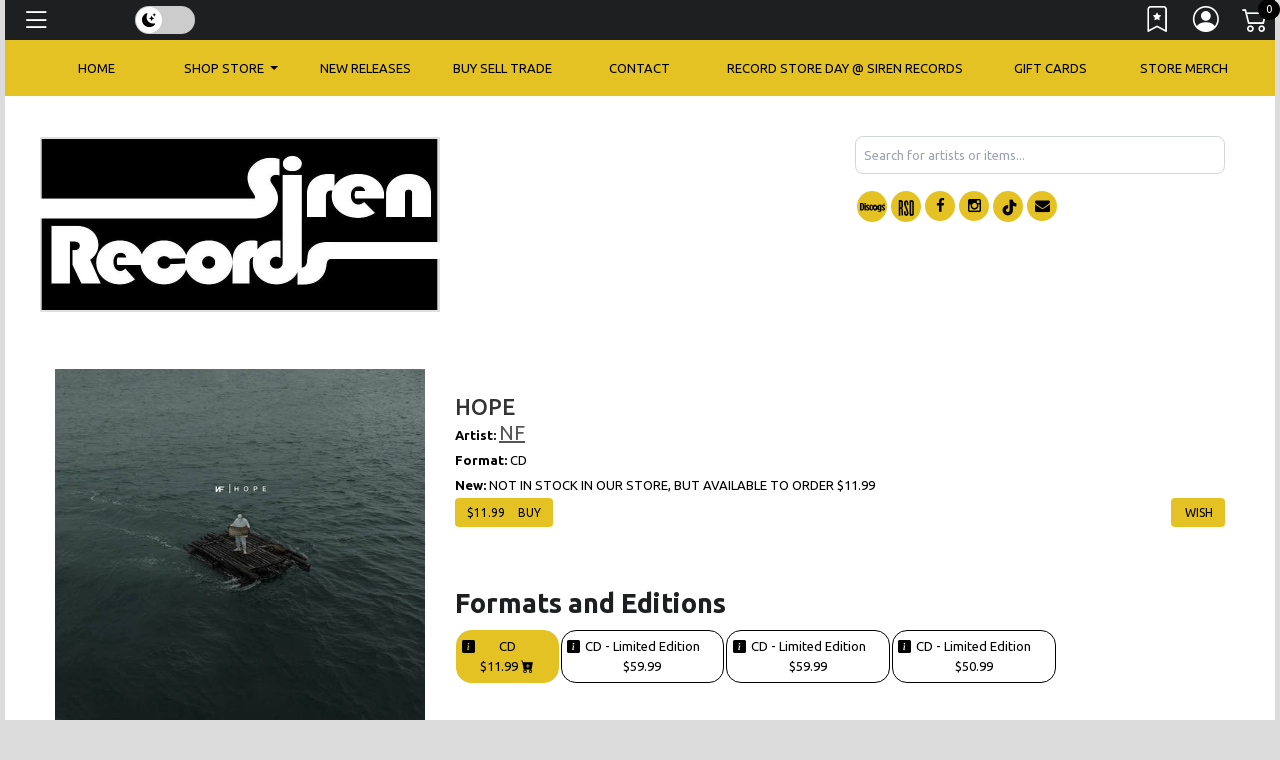

--- FILE ---
content_type: text/html; charset=UTF-8
request_url: https://player.vimeo.com/video/802725854?h=75d1df8046
body_size: 6645
content:
<!DOCTYPE html>
<html lang="en">
<head>
  <meta charset="utf-8">
  <meta name="viewport" content="width=device-width,initial-scale=1,user-scalable=yes">
  
  <link rel="canonical" href="https://player.vimeo.com/video/802725854">
  <meta name="googlebot" content="noindex,indexifembedded">
  
  
  <title>NF - HOPE on Vimeo</title>
  <style>
      body, html, .player, .fallback {
          overflow: hidden;
          width: 100%;
          height: 100%;
          margin: 0;
          padding: 0;
      }
      .fallback {
          
              background-color: transparent;
          
      }
      .player.loading { opacity: 0; }
      .fallback iframe {
          position: fixed;
          left: 0;
          top: 0;
          width: 100%;
          height: 100%;
      }
  </style>
  <link rel="modulepreload" href="https://f.vimeocdn.com/p/4.46.25/js/player.module.js" crossorigin="anonymous">
  <link rel="modulepreload" href="https://f.vimeocdn.com/p/4.46.25/js/vendor.module.js" crossorigin="anonymous">
  <link rel="preload" href="https://f.vimeocdn.com/p/4.46.25/css/player.css" as="style">
</head>

<body>


<div class="vp-placeholder">
    <style>
        .vp-placeholder,
        .vp-placeholder-thumb,
        .vp-placeholder-thumb::before,
        .vp-placeholder-thumb::after {
            position: absolute;
            top: 0;
            bottom: 0;
            left: 0;
            right: 0;
        }
        .vp-placeholder {
            visibility: hidden;
            width: 100%;
            max-height: 100%;
            height: calc(1080 / 1920 * 100vw);
            max-width: calc(1920 / 1080 * 100vh);
            margin: auto;
        }
        .vp-placeholder-carousel {
            display: none;
            background-color: #000;
            position: absolute;
            left: 0;
            right: 0;
            bottom: -60px;
            height: 60px;
        }
    </style>

    

    
        <style>
            .vp-placeholder-thumb {
                overflow: hidden;
                width: 100%;
                max-height: 100%;
                margin: auto;
            }
            .vp-placeholder-thumb::before,
            .vp-placeholder-thumb::after {
                content: "";
                display: block;
                filter: blur(7px);
                margin: 0;
                background: url(https://i.vimeocdn.com/video/1620318421-d59db6be5ecd469a194ddb82bfbb0ae1f800c9c472ea5351147c5f76de2dab36-d?mw=80&q=85) 50% 50% / contain no-repeat;
            }
            .vp-placeholder-thumb::before {
                 
                margin: -30px;
            }
        </style>
    

    <div class="vp-placeholder-thumb"></div>
    <div class="vp-placeholder-carousel"></div>
    <script>function placeholderInit(t,h,d,s,n,o){var i=t.querySelector(".vp-placeholder"),v=t.querySelector(".vp-placeholder-thumb");if(h){var p=function(){try{return window.self!==window.top}catch(a){return!0}}(),w=200,y=415,r=60;if(!p&&window.innerWidth>=w&&window.innerWidth<y){i.style.bottom=r+"px",i.style.maxHeight="calc(100vh - "+r+"px)",i.style.maxWidth="calc("+n+" / "+o+" * (100vh - "+r+"px))";var f=t.querySelector(".vp-placeholder-carousel");f.style.display="block"}}if(d){var e=new Image;e.onload=function(){var a=n/o,c=e.width/e.height;if(c<=.95*a||c>=1.05*a){var l=i.getBoundingClientRect(),g=l.right-l.left,b=l.bottom-l.top,m=window.innerWidth/g*100,x=window.innerHeight/b*100;v.style.height="calc("+e.height+" / "+e.width+" * "+m+"vw)",v.style.maxWidth="calc("+e.width+" / "+e.height+" * "+x+"vh)"}i.style.visibility="visible"},e.src=s}else i.style.visibility="visible"}
</script>
    <script>placeholderInit(document,  false ,  true , "https://i.vimeocdn.com/video/1620318421-d59db6be5ecd469a194ddb82bfbb0ae1f800c9c472ea5351147c5f76de2dab36-d?mw=80\u0026q=85",  1920 ,  1080 );</script>
</div>

<div id="player" class="player"></div>
<script>window.playerConfig = {"cdn_url":"https://f.vimeocdn.com","vimeo_api_url":"api.vimeo.com","request":{"files":{"dash":{"cdns":{"akfire_interconnect_quic":{"avc_url":"https://vod-adaptive-ak.vimeocdn.com/exp=1769106774~acl=%2Fc036eb96-92b5-4af3-8a89-852fa5f9ea61%2Fpsid%3Dcfa99ae12a6b9a92ccd7933be38ba33afcdaf4ad82c058b1adac479ff9342f9f%2F%2A~hmac=fe2ceb0bcd9aaed06b1590466bc931fafa0efda287e50448de6568fc6a7e42fa/c036eb96-92b5-4af3-8a89-852fa5f9ea61/psid=cfa99ae12a6b9a92ccd7933be38ba33afcdaf4ad82c058b1adac479ff9342f9f/v2/playlist/av/primary/prot/cXNyPTE/playlist.json?omit=av1-hevc\u0026pathsig=8c953e4f~I7rNlO1xXPOX4CAwQUBX_0s_ZZKV6iWk8yDl-GAYfCQ\u0026qsr=1\u0026r=dXM%3D\u0026rh=4j6b0x","origin":"gcs","url":"https://vod-adaptive-ak.vimeocdn.com/exp=1769106774~acl=%2Fc036eb96-92b5-4af3-8a89-852fa5f9ea61%2Fpsid%3Dcfa99ae12a6b9a92ccd7933be38ba33afcdaf4ad82c058b1adac479ff9342f9f%2F%2A~hmac=fe2ceb0bcd9aaed06b1590466bc931fafa0efda287e50448de6568fc6a7e42fa/c036eb96-92b5-4af3-8a89-852fa5f9ea61/psid=cfa99ae12a6b9a92ccd7933be38ba33afcdaf4ad82c058b1adac479ff9342f9f/v2/playlist/av/primary/prot/cXNyPTE/playlist.json?pathsig=8c953e4f~I7rNlO1xXPOX4CAwQUBX_0s_ZZKV6iWk8yDl-GAYfCQ\u0026qsr=1\u0026r=dXM%3D\u0026rh=4j6b0x"},"fastly_skyfire":{"avc_url":"https://skyfire.vimeocdn.com/1769106774-0xc7b542dc2e67203f18746027f37a38f63c047ce6/c036eb96-92b5-4af3-8a89-852fa5f9ea61/psid=cfa99ae12a6b9a92ccd7933be38ba33afcdaf4ad82c058b1adac479ff9342f9f/v2/playlist/av/primary/prot/cXNyPTE/playlist.json?omit=av1-hevc\u0026pathsig=8c953e4f~I7rNlO1xXPOX4CAwQUBX_0s_ZZKV6iWk8yDl-GAYfCQ\u0026qsr=1\u0026r=dXM%3D\u0026rh=4j6b0x","origin":"gcs","url":"https://skyfire.vimeocdn.com/1769106774-0xc7b542dc2e67203f18746027f37a38f63c047ce6/c036eb96-92b5-4af3-8a89-852fa5f9ea61/psid=cfa99ae12a6b9a92ccd7933be38ba33afcdaf4ad82c058b1adac479ff9342f9f/v2/playlist/av/primary/prot/cXNyPTE/playlist.json?pathsig=8c953e4f~I7rNlO1xXPOX4CAwQUBX_0s_ZZKV6iWk8yDl-GAYfCQ\u0026qsr=1\u0026r=dXM%3D\u0026rh=4j6b0x"}},"default_cdn":"akfire_interconnect_quic","separate_av":true,"streams":[{"profile":"5ff7441f-4973-4241-8c2e-976ef4a572b0","id":"8bd2e4ae-66a8-4824-913e-b7ead5ced242","fps":23.98,"quality":"1080p"},{"profile":"c3347cdf-6c91-4ab3-8d56-737128e7a65f","id":"3fe69969-3956-43a8-91e0-2b67c9dc8ce3","fps":23.98,"quality":"360p"},{"profile":"f9e4a5d7-8043-4af3-b231-641ca735a130","id":"4601eeeb-fd9c-4517-887c-b0f53f1300af","fps":23.98,"quality":"540p"},{"profile":"d0b41bac-2bf2-4310-8113-df764d486192","id":"b84b1cc4-842b-448d-8bf4-80e19d7972a4","fps":23.98,"quality":"240p"},{"profile":"f3f6f5f0-2e6b-4e90-994e-842d1feeabc0","id":"30749aec-95fb-4ef4-9c27-d2b8c4c7f640","fps":23.98,"quality":"720p"}],"streams_avc":[{"profile":"d0b41bac-2bf2-4310-8113-df764d486192","id":"b84b1cc4-842b-448d-8bf4-80e19d7972a4","fps":23.98,"quality":"240p"},{"profile":"f3f6f5f0-2e6b-4e90-994e-842d1feeabc0","id":"30749aec-95fb-4ef4-9c27-d2b8c4c7f640","fps":23.98,"quality":"720p"},{"profile":"5ff7441f-4973-4241-8c2e-976ef4a572b0","id":"8bd2e4ae-66a8-4824-913e-b7ead5ced242","fps":23.98,"quality":"1080p"},{"profile":"c3347cdf-6c91-4ab3-8d56-737128e7a65f","id":"3fe69969-3956-43a8-91e0-2b67c9dc8ce3","fps":23.98,"quality":"360p"},{"profile":"f9e4a5d7-8043-4af3-b231-641ca735a130","id":"4601eeeb-fd9c-4517-887c-b0f53f1300af","fps":23.98,"quality":"540p"}]},"hls":{"captions":"https://vod-adaptive-ak.vimeocdn.com/exp=1769106774~acl=%2Fc036eb96-92b5-4af3-8a89-852fa5f9ea61%2Fpsid%3Dcfa99ae12a6b9a92ccd7933be38ba33afcdaf4ad82c058b1adac479ff9342f9f%2F%2A~hmac=fe2ceb0bcd9aaed06b1590466bc931fafa0efda287e50448de6568fc6a7e42fa/c036eb96-92b5-4af3-8a89-852fa5f9ea61/psid=cfa99ae12a6b9a92ccd7933be38ba33afcdaf4ad82c058b1adac479ff9342f9f/v2/playlist/av/primary/sub/75719315-c-en-x-autogen/prot/cXNyPTE/playlist.m3u8?ext-subs=1\u0026omit=opus\u0026pathsig=8c953e4f~8a8376wbI5YQwcAzGK76_SUorF7IUwOPS7GYGdTW7jE\u0026qsr=1\u0026r=dXM%3D\u0026rh=4j6b0x\u0026sf=fmp4","cdns":{"akfire_interconnect_quic":{"avc_url":"https://vod-adaptive-ak.vimeocdn.com/exp=1769106774~acl=%2Fc036eb96-92b5-4af3-8a89-852fa5f9ea61%2Fpsid%3Dcfa99ae12a6b9a92ccd7933be38ba33afcdaf4ad82c058b1adac479ff9342f9f%2F%2A~hmac=fe2ceb0bcd9aaed06b1590466bc931fafa0efda287e50448de6568fc6a7e42fa/c036eb96-92b5-4af3-8a89-852fa5f9ea61/psid=cfa99ae12a6b9a92ccd7933be38ba33afcdaf4ad82c058b1adac479ff9342f9f/v2/playlist/av/primary/sub/75719315-c-en-x-autogen/prot/cXNyPTE/playlist.m3u8?ext-subs=1\u0026omit=av1-hevc-opus\u0026pathsig=8c953e4f~8a8376wbI5YQwcAzGK76_SUorF7IUwOPS7GYGdTW7jE\u0026qsr=1\u0026r=dXM%3D\u0026rh=4j6b0x\u0026sf=fmp4","captions":"https://vod-adaptive-ak.vimeocdn.com/exp=1769106774~acl=%2Fc036eb96-92b5-4af3-8a89-852fa5f9ea61%2Fpsid%3Dcfa99ae12a6b9a92ccd7933be38ba33afcdaf4ad82c058b1adac479ff9342f9f%2F%2A~hmac=fe2ceb0bcd9aaed06b1590466bc931fafa0efda287e50448de6568fc6a7e42fa/c036eb96-92b5-4af3-8a89-852fa5f9ea61/psid=cfa99ae12a6b9a92ccd7933be38ba33afcdaf4ad82c058b1adac479ff9342f9f/v2/playlist/av/primary/sub/75719315-c-en-x-autogen/prot/cXNyPTE/playlist.m3u8?ext-subs=1\u0026omit=opus\u0026pathsig=8c953e4f~8a8376wbI5YQwcAzGK76_SUorF7IUwOPS7GYGdTW7jE\u0026qsr=1\u0026r=dXM%3D\u0026rh=4j6b0x\u0026sf=fmp4","origin":"gcs","url":"https://vod-adaptive-ak.vimeocdn.com/exp=1769106774~acl=%2Fc036eb96-92b5-4af3-8a89-852fa5f9ea61%2Fpsid%3Dcfa99ae12a6b9a92ccd7933be38ba33afcdaf4ad82c058b1adac479ff9342f9f%2F%2A~hmac=fe2ceb0bcd9aaed06b1590466bc931fafa0efda287e50448de6568fc6a7e42fa/c036eb96-92b5-4af3-8a89-852fa5f9ea61/psid=cfa99ae12a6b9a92ccd7933be38ba33afcdaf4ad82c058b1adac479ff9342f9f/v2/playlist/av/primary/sub/75719315-c-en-x-autogen/prot/cXNyPTE/playlist.m3u8?ext-subs=1\u0026omit=opus\u0026pathsig=8c953e4f~8a8376wbI5YQwcAzGK76_SUorF7IUwOPS7GYGdTW7jE\u0026qsr=1\u0026r=dXM%3D\u0026rh=4j6b0x\u0026sf=fmp4"},"fastly_skyfire":{"avc_url":"https://skyfire.vimeocdn.com/1769106774-0xc7b542dc2e67203f18746027f37a38f63c047ce6/c036eb96-92b5-4af3-8a89-852fa5f9ea61/psid=cfa99ae12a6b9a92ccd7933be38ba33afcdaf4ad82c058b1adac479ff9342f9f/v2/playlist/av/primary/sub/75719315-c-en-x-autogen/prot/cXNyPTE/playlist.m3u8?ext-subs=1\u0026omit=av1-hevc-opus\u0026pathsig=8c953e4f~8a8376wbI5YQwcAzGK76_SUorF7IUwOPS7GYGdTW7jE\u0026qsr=1\u0026r=dXM%3D\u0026rh=4j6b0x\u0026sf=fmp4","captions":"https://skyfire.vimeocdn.com/1769106774-0xc7b542dc2e67203f18746027f37a38f63c047ce6/c036eb96-92b5-4af3-8a89-852fa5f9ea61/psid=cfa99ae12a6b9a92ccd7933be38ba33afcdaf4ad82c058b1adac479ff9342f9f/v2/playlist/av/primary/sub/75719315-c-en-x-autogen/prot/cXNyPTE/playlist.m3u8?ext-subs=1\u0026omit=opus\u0026pathsig=8c953e4f~8a8376wbI5YQwcAzGK76_SUorF7IUwOPS7GYGdTW7jE\u0026qsr=1\u0026r=dXM%3D\u0026rh=4j6b0x\u0026sf=fmp4","origin":"gcs","url":"https://skyfire.vimeocdn.com/1769106774-0xc7b542dc2e67203f18746027f37a38f63c047ce6/c036eb96-92b5-4af3-8a89-852fa5f9ea61/psid=cfa99ae12a6b9a92ccd7933be38ba33afcdaf4ad82c058b1adac479ff9342f9f/v2/playlist/av/primary/sub/75719315-c-en-x-autogen/prot/cXNyPTE/playlist.m3u8?ext-subs=1\u0026omit=opus\u0026pathsig=8c953e4f~8a8376wbI5YQwcAzGK76_SUorF7IUwOPS7GYGdTW7jE\u0026qsr=1\u0026r=dXM%3D\u0026rh=4j6b0x\u0026sf=fmp4"}},"default_cdn":"akfire_interconnect_quic","separate_av":true}},"file_codecs":{"av1":[],"avc":["b84b1cc4-842b-448d-8bf4-80e19d7972a4","30749aec-95fb-4ef4-9c27-d2b8c4c7f640","8bd2e4ae-66a8-4824-913e-b7ead5ced242","3fe69969-3956-43a8-91e0-2b67c9dc8ce3","4601eeeb-fd9c-4517-887c-b0f53f1300af"],"hevc":{"dvh1":[],"hdr":[],"sdr":[]}},"lang":"en","referrer":"https://sirenrecords.com/UPC/602455152701","cookie_domain":".vimeo.com","signature":"a1ce8de7b51206f8d576f8508579e552","timestamp":1769103174,"expires":3600,"text_tracks":[{"id":75719315,"lang":"en-x-autogen","url":"https://captions.vimeo.com/captions/75719315.vtt?expires=1769106774\u0026sig=398848be6afbd18faea34444a16f51d9c9f2720a","kind":"captions","label":"English (auto-generated)","provenance":"ai_generated","default":true}],"thumb_preview":{"url":"https://videoapi-sprites.vimeocdn.com/video-sprites/image/c41d5144-73ef-45f5-b926-ab6a7221e884.0.jpeg?ClientID=sulu\u0026Expires=1769106773\u0026Signature=365de1f8d7f062e763509acd401cedba52255eb3","height":2640,"width":4686,"frame_height":240,"frame_width":426,"columns":11,"frames":120},"currency":"USD","session":"ef0d15147db349fee8a37d7296f5b1cafb7b3f9d1769103174","cookie":{"volume":1,"quality":null,"hd":0,"captions":null,"transcript":null,"captions_styles":{"color":null,"fontSize":null,"fontFamily":null,"fontOpacity":null,"bgOpacity":null,"windowColor":null,"windowOpacity":null,"bgColor":null,"edgeStyle":null},"audio_language":null,"audio_kind":null,"qoe_survey_vote":0},"build":{"backend":"31e9776","js":"4.46.25"},"urls":{"js":"https://f.vimeocdn.com/p/4.46.25/js/player.js","js_base":"https://f.vimeocdn.com/p/4.46.25/js","js_module":"https://f.vimeocdn.com/p/4.46.25/js/player.module.js","js_vendor_module":"https://f.vimeocdn.com/p/4.46.25/js/vendor.module.js","locales_js":{"de-DE":"https://f.vimeocdn.com/p/4.46.25/js/player.de-DE.js","en":"https://f.vimeocdn.com/p/4.46.25/js/player.js","es":"https://f.vimeocdn.com/p/4.46.25/js/player.es.js","fr-FR":"https://f.vimeocdn.com/p/4.46.25/js/player.fr-FR.js","ja-JP":"https://f.vimeocdn.com/p/4.46.25/js/player.ja-JP.js","ko-KR":"https://f.vimeocdn.com/p/4.46.25/js/player.ko-KR.js","pt-BR":"https://f.vimeocdn.com/p/4.46.25/js/player.pt-BR.js","zh-CN":"https://f.vimeocdn.com/p/4.46.25/js/player.zh-CN.js"},"ambisonics_js":"https://f.vimeocdn.com/p/external/ambisonics.min.js","barebone_js":"https://f.vimeocdn.com/p/4.46.25/js/barebone.js","chromeless_js":"https://f.vimeocdn.com/p/4.46.25/js/chromeless.js","three_js":"https://f.vimeocdn.com/p/external/three.rvimeo.min.js","vuid_js":"https://f.vimeocdn.com/js_opt/modules/utils/vuid.min.js","hive_sdk":"https://f.vimeocdn.com/p/external/hive-sdk.js","hive_interceptor":"https://f.vimeocdn.com/p/external/hive-interceptor.js","proxy":"https://player.vimeo.com/static/proxy.html","css":"https://f.vimeocdn.com/p/4.46.25/css/player.css","chromeless_css":"https://f.vimeocdn.com/p/4.46.25/css/chromeless.css","fresnel":"https://arclight.vimeo.com/add/player-stats","player_telemetry_url":"https://arclight.vimeo.com/player-events","telemetry_base":"https://lensflare.vimeo.com"},"flags":{"plays":1,"dnt":0,"autohide_controls":0,"preload_video":"metadata_on_hover","qoe_survey_forced":0,"ai_widget":0,"ecdn_delta_updates":0,"disable_mms":0,"check_clip_skipping_forward":0},"country":"US","client":{"ip":"3.134.103.159"},"ab_tests":{"cross_origin_texttracks":{"group":"variant","track":false,"data":null}},"atid":"1088274393.1769103174","ai_widget_signature":"7a24b881acb1564c66c23b5056b226e862c5837a2fa512bddfd8901cfb65382a_1769106774","config_refresh_url":"https://player.vimeo.com/video/802725854/config/request?atid=1088274393.1769103174\u0026expires=3600\u0026referrer=https%3A%2F%2Fsirenrecords.com%2FUPC%2F602455152701\u0026session=ef0d15147db349fee8a37d7296f5b1cafb7b3f9d1769103174\u0026signature=a1ce8de7b51206f8d576f8508579e552\u0026time=1769103174\u0026v=1"},"player_url":"player.vimeo.com","video":{"id":802725854,"title":"NF - HOPE","width":1920,"height":1080,"duration":303,"url":"","share_url":"https://vimeo.com/802725854","embed_code":"\u003ciframe title=\"vimeo-player\" src=\"https://player.vimeo.com/video/802725854?h=75d1df8046\" width=\"640\" height=\"360\" frameborder=\"0\" referrerpolicy=\"strict-origin-when-cross-origin\" allow=\"autoplay; fullscreen; picture-in-picture; clipboard-write; encrypted-media; web-share\"   allowfullscreen\u003e\u003c/iframe\u003e","default_to_hd":0,"privacy":"disable","embed_permission":"public","thumbnail_url":"https://i.vimeocdn.com/video/1620318421-d59db6be5ecd469a194ddb82bfbb0ae1f800c9c472ea5351147c5f76de2dab36-d","owner":{"id":12183833,"name":"Broadtime","img":"https://i.vimeocdn.com/portrait/30004576_60x60?sig=fb60e6a98f39cb6fb7f032ecfd10f4b48bb740ae05f9f5827e30dfa2832724a9\u0026v=1\u0026region=us","img_2x":"https://i.vimeocdn.com/portrait/30004576_60x60?sig=fb60e6a98f39cb6fb7f032ecfd10f4b48bb740ae05f9f5827e30dfa2832724a9\u0026v=1\u0026region=us","url":"https://vimeo.com/user12183833","account_type":"business"},"spatial":0,"live_event":null,"version":{"current":null,"available":[{"id":527123624,"file_id":3561392624,"is_current":true}]},"unlisted_hash":null,"rating":{"id":6},"fps":23.98,"bypass_token":"eyJ0eXAiOiJKV1QiLCJhbGciOiJIUzI1NiJ9.eyJjbGlwX2lkIjo4MDI3MjU4NTQsImV4cCI6MTc2OTEwNjc4MH0.xoqRg2HDawbkjJPYkREQFynI_XUMG14e0Fn2mUPtm4g","channel_layout":"stereo","ai":0,"locale":""},"user":{"id":0,"team_id":0,"team_origin_user_id":0,"account_type":"none","liked":0,"watch_later":0,"owner":0,"mod":0,"logged_in":0,"private_mode_enabled":0,"vimeo_api_client_token":"eyJhbGciOiJIUzI1NiIsInR5cCI6IkpXVCJ9.eyJzZXNzaW9uX2lkIjoiZWYwZDE1MTQ3ZGIzNDlmZWU4YTM3ZDcyOTZmNWIxY2FmYjdiM2Y5ZDE3NjkxMDMxNzQiLCJleHAiOjE3NjkxMDY3NzQsImFwcF9pZCI6MTE4MzU5LCJzY29wZXMiOiJwdWJsaWMgc3RhdHMifQ.CTyWcHfIgKXT1e130Bgueoq_ryj6AfR28ctL4ME7ODk"},"view":1,"vimeo_url":"vimeo.com","embed":{"audio_track":"","autoplay":0,"autopause":1,"dnt":0,"editor":0,"keyboard":1,"log_plays":1,"loop":0,"muted":0,"on_site":0,"texttrack":"","transparent":1,"outro":"nothing","playsinline":1,"quality":null,"player_id":"","api":null,"app_id":"","color":"eb1316","color_one":"000000","color_two":"eb1316","color_three":"ffffff","color_four":"000000","context":"embed.main","settings":{"auto_pip":1,"badge":0,"byline":0,"collections":0,"color":0,"force_color_one":0,"force_color_two":0,"force_color_three":0,"force_color_four":0,"embed":0,"fullscreen":1,"like":0,"logo":0,"playbar":1,"portrait":0,"pip":0,"share":0,"spatial_compass":0,"spatial_label":0,"speed":0,"title":0,"volume":1,"watch_later":0,"watch_full_video":1,"controls":1,"airplay":0,"audio_tracks":0,"chapters":0,"chromecast":0,"cc":0,"transcript":0,"quality":0,"play_button_position":0,"ask_ai":0,"skipping_forward":1,"debug_payload_collection_policy":"default"},"create_interactive":{"has_create_interactive":false,"viddata_url":""},"min_quality":null,"max_quality":null,"initial_quality":null,"prefer_mms":1}}</script>
<script>const fullscreenSupported="exitFullscreen"in document||"webkitExitFullscreen"in document||"webkitCancelFullScreen"in document||"mozCancelFullScreen"in document||"msExitFullscreen"in document||"webkitEnterFullScreen"in document.createElement("video");var isIE=checkIE(window.navigator.userAgent),incompatibleBrowser=!fullscreenSupported||isIE;window.noModuleLoading=!1,window.dynamicImportSupported=!1,window.cssLayersSupported=typeof CSSLayerBlockRule<"u",window.isInIFrame=function(){try{return window.self!==window.top}catch(e){return!0}}(),!window.isInIFrame&&/twitter/i.test(navigator.userAgent)&&window.playerConfig.video.url&&(window.location=window.playerConfig.video.url),window.playerConfig.request.lang&&document.documentElement.setAttribute("lang",window.playerConfig.request.lang),window.loadScript=function(e){var n=document.getElementsByTagName("script")[0];n&&n.parentNode?n.parentNode.insertBefore(e,n):document.head.appendChild(e)},window.loadVUID=function(){if(!window.playerConfig.request.flags.dnt&&!window.playerConfig.embed.dnt){window._vuid=[["pid",window.playerConfig.request.session]];var e=document.createElement("script");e.async=!0,e.src=window.playerConfig.request.urls.vuid_js,window.loadScript(e)}},window.loadCSS=function(e,n){var i={cssDone:!1,startTime:new Date().getTime(),link:e.createElement("link")};return i.link.rel="stylesheet",i.link.href=n,e.getElementsByTagName("head")[0].appendChild(i.link),i.link.onload=function(){i.cssDone=!0},i},window.loadLegacyJS=function(e,n){if(incompatibleBrowser){var i=e.querySelector(".vp-placeholder");i&&i.parentNode&&i.parentNode.removeChild(i);let a=`/video/${window.playerConfig.video.id}/fallback`;window.playerConfig.request.referrer&&(a+=`?referrer=${window.playerConfig.request.referrer}`),n.innerHTML=`<div class="fallback"><iframe title="unsupported message" src="${a}" frameborder="0"></iframe></div>`}else{n.className="player loading";var t=window.loadCSS(e,window.playerConfig.request.urls.css),r=e.createElement("script"),o=!1;r.src=window.playerConfig.request.urls.js,window.loadScript(r),r["onreadystatechange"in r?"onreadystatechange":"onload"]=function(){!o&&(!this.readyState||this.readyState==="loaded"||this.readyState==="complete")&&(o=!0,playerObject=new VimeoPlayer(n,window.playerConfig,t.cssDone||{link:t.link,startTime:t.startTime}))},window.loadVUID()}};function checkIE(e){e=e&&e.toLowerCase?e.toLowerCase():"";function n(r){return r=r.toLowerCase(),new RegExp(r).test(e);return browserRegEx}var i=n("msie")?parseFloat(e.replace(/^.*msie (\d+).*$/,"$1")):!1,t=n("trident")?parseFloat(e.replace(/^.*trident\/(\d+)\.(\d+).*$/,"$1.$2"))+4:!1;return i||t}
</script>
<script nomodule>
  window.noModuleLoading = true;
  var playerEl = document.getElementById('player');
  window.loadLegacyJS(document, playerEl);
</script>
<script type="module">try{import("").catch(()=>{})}catch(t){}window.dynamicImportSupported=!0;
</script>
<script type="module">if(!window.dynamicImportSupported||!window.cssLayersSupported){if(!window.noModuleLoading){window.noModuleLoading=!0;var playerEl=document.getElementById("player");window.loadLegacyJS(document,playerEl)}var moduleScriptLoader=document.getElementById("js-module-block");moduleScriptLoader&&moduleScriptLoader.parentElement.removeChild(moduleScriptLoader)}
</script>
<script type="module" id="js-module-block">if(!window.noModuleLoading&&window.dynamicImportSupported&&window.cssLayersSupported){const n=document.getElementById("player"),e=window.loadCSS(document,window.playerConfig.request.urls.css);import(window.playerConfig.request.urls.js_module).then(function(o){new o.VimeoPlayer(n,window.playerConfig,e.cssDone||{link:e.link,startTime:e.startTime}),window.loadVUID()}).catch(function(o){throw/TypeError:[A-z ]+import[A-z ]+module/gi.test(o)&&window.loadLegacyJS(document,n),o})}
</script>

<script type="application/ld+json">{"embedUrl":"https://player.vimeo.com/video/802725854?h=75d1df8046","thumbnailUrl":"https://i.vimeocdn.com/video/1620318421-d59db6be5ecd469a194ddb82bfbb0ae1f800c9c472ea5351147c5f76de2dab36-d?f=webp","name":"NF - HOPE","description":"This is \"NF - HOPE\" by \"Broadtime\" on Vimeo, the home for high quality videos and the people who love them.","duration":"PT303S","uploadDate":"2023-02-27T10:35:11-05:00","@context":"https://schema.org/","@type":"VideoObject"}</script>

</body>
</html>
